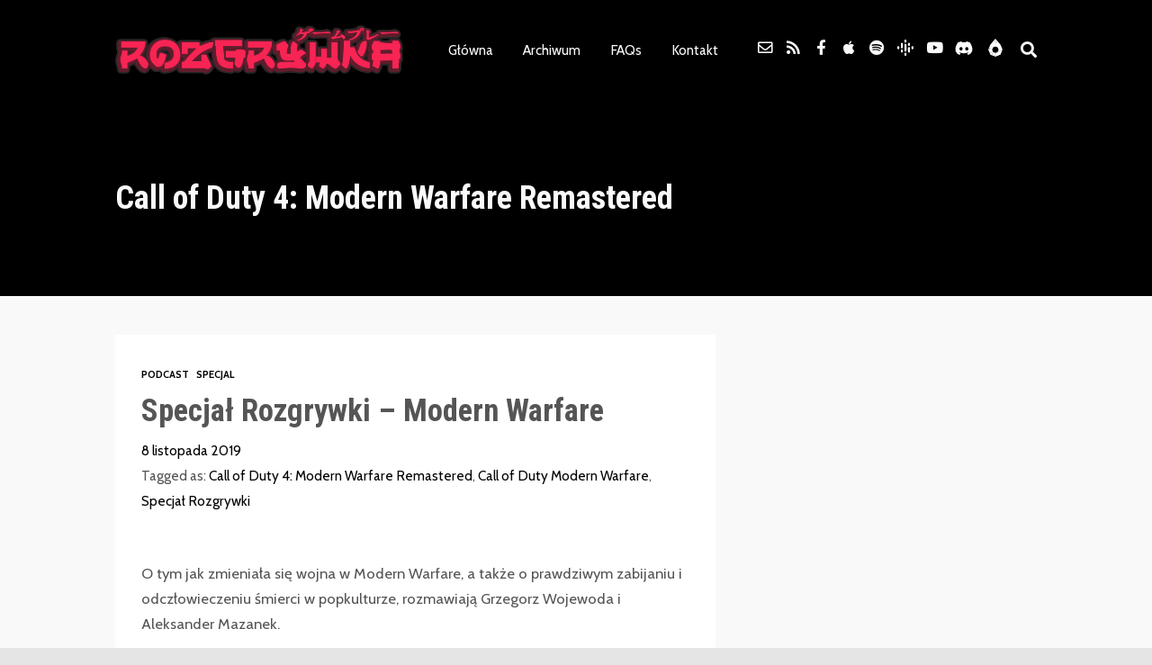

--- FILE ---
content_type: image/svg+xml
request_url: https://rozgrywka.online/wp-content/uploads/2025/04/pstronite.svg
body_size: 3082
content:
<?xml version="1.0" encoding="UTF-8"?>
<!DOCTYPE svg PUBLIC "-//W3C//DTD SVG 1.1//EN" "http://www.w3.org/Graphics/SVG/1.1/DTD/svg11.dtd">
<!-- Creator: CorelDRAW -->
<svg xmlns="http://www.w3.org/2000/svg" xml:space="preserve" width="20.3132mm" height="25.7748mm" version="1.1" style="shape-rendering:geometricPrecision; text-rendering:geometricPrecision; image-rendering:optimizeQuality; fill-rule:evenodd; clip-rule:evenodd"
viewBox="0 0 838.97 1064.55"
 xmlns:xlink="http://www.w3.org/1999/xlink"
 xmlns:xodm="http://www.corel.com/coreldraw/odm/2003">
 <defs>
  <style type="text/css">
   <![CDATA[
    .fil0 {fill:white}
   ]]>
  </style>
 </defs>
 <g id="Layer_x0020_1">
  <metadata id="CorelCorpID_0Corel-Layer"/>
  <path class="fil0" d="M49.19 535.57c14.3,6.66 26.03,15.35 39.64,22.71 16.38,8.85 32.13,15.57 40.33,27.11l-125.91 60.06c-0.62,0.81 -7.86,-3.61 1.52,19.12l60.54 138.77c2.8,4.93 1.32,2.9 3.33,5.07l154.8 0 3.98 178.66c20.94,9.31 41.36,17.16 64.08,26.24 21.15,8.46 49.12,21.93 69.96,26.69l127.81 -227.31 -60.78 27.03c-13.92,5.42 -40.46,-9.5 -63.15,-18.59 -22.71,-9.09 -41.48,-16.9 -64.59,-25.71 -23.13,-8.82 -18.38,-10.47 -36.81,-53.49 -40.41,-94.29 -42.34,-76.57 -22.27,-126.75 9.08,-22.7 17.39,-43.43 25.8,-64.5 19.61,-49.13 13.56,-31.45 105.25,-72.24 52.07,-23.16 33.86,-22.18 129.18,16.18 10.99,4.42 21.28,8.57 31.22,12.38 17.39,6.66 17.36,5.74 24.43,22.28 8.44,19.77 51.82,110.88 48.77,126.35l-51.93 132.12c25.17,-5.21 107.61,-46.26 138.44,-60.22 22.42,-10.15 45.93,-21.95 68.79,-31.25 23.04,-9.38 45.9,-22.1 69.9,-29.06 13.3,-32.29 8.38,-32.24 -11.39,-76.69 -24.08,-54.14 -92.04,-227.9 -114.42,-256.12l-122.56 -142.11c-8.95,-10.05 -15.6,-18.73 -24.88,-28.06l-25.67 -25.57 -79.27 135.58c-8.07,-12.32 -17.39,-36.5 -23.91,-51.53 -10.51,-24.21 -61.05,-147.26 -71.2,-157.34 -35.14,46.19 -85.69,101.05 -121.89,145.87l-56.39 68.16c-75.19,84.43 -63.81,79.73 -105.51,184.07 -4.54,11.36 -9.1,22.8 -14.23,35.59 -4.99,12.43 -12.58,24.16 -11,36.47z"/>
  <path class="fil0" d="M554.39 787.77c-9.06,-0.56 2.8,-1.65 -6.18,0.67 -3.87,1 -3.45,1.07 -8.49,3.13 -6.43,2.63 -11.32,4.84 -17.53,7.61 -9.54,4.26 -24.23,11.41 -32.92,13.52l-127.81 227.31c0.61,0.43 1.63,0.24 1.93,1.14l37.1 15.76c39.85,16.07 30.07,6.96 116.98,-28.92 53.3,-22 102.76,-45.07 156.58,-67.61 63.51,-26.59 42.02,-5.3 92.52,-131.67l48.04 -120.1c5.06,-12.65 11.3,-31.61 16.9,-41.36 -24,6.96 -46.86,19.68 -69.9,29.06 -22.86,9.3 -46.37,21.1 -68.79,31.25 -30.83,13.96 -113.27,55.01 -138.44,60.22z"/>
  <path class="fil0" d="M358.22 65.41c10.14,10.08 60.68,133.13 71.2,157.34 6.52,15.03 15.84,39.21 23.91,51.53l79.27 -135.58c-8.8,-21.98 -82.15,-95.54 -102.73,-123.15 -5.88,-7.89 -7.88,-12.65 -18.71,-15.55 -2.61,9.78 -46.72,60.59 -52.94,65.41z"/>
  <path class="fil0" d="M227.43 987.07l-3.98 -178.66 -154.8 0c2.79,14.15 40.22,97.81 48.74,117.45 5.97,13.75 3.57,18.38 16,24.48 7.9,3.89 21.42,8.29 31.34,12.25 20.19,8.07 41.08,17.27 62.7,24.47z"/>
  <path class="fil0" d="M3.25 645.45l125.91 -60.06c-8.2,-11.54 -23.95,-18.26 -40.33,-27.11 -13.61,-7.36 -25.34,-16.05 -39.64,-22.71l-8.81 12.39c-1.78,3.8 -3.16,8.42 -5.11,13.41 -8.47,21.68 -28.43,66.54 -32.02,84.08z"/>
 </g>
</svg>
